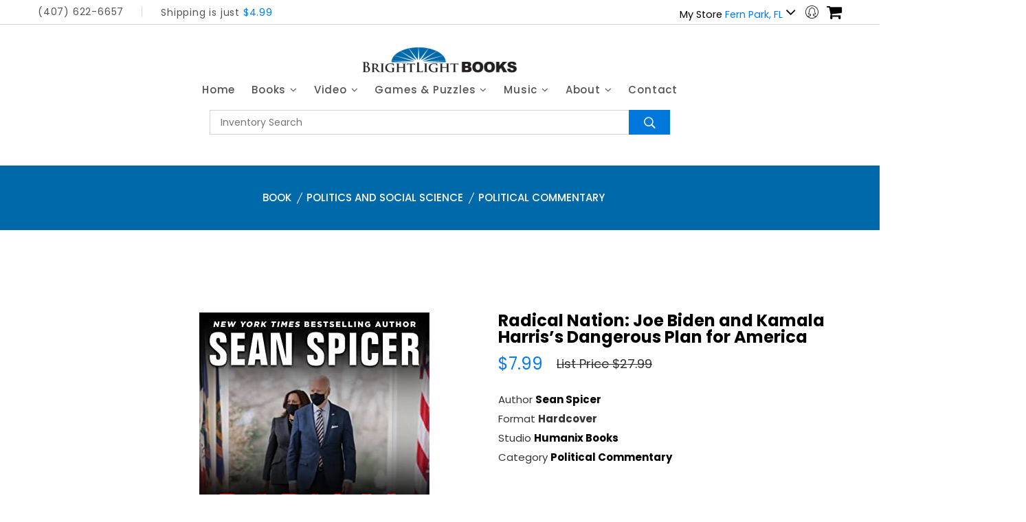

--- FILE ---
content_type: text/html; charset=UTF-8
request_url: https://brightlightbooks.com/item-1014553/Radical%20Nation:%20Joe%20Biden%20and%20Kamala%20Harris%E2%80%99s%20Dangerous%20Plan%20for%20America
body_size: 8241
content:

<!doctype html>
<html class="no-js" lang="zxx">

<head>
    <meta charset="utf-8">
    <meta http-equiv="x-ua-compatible" content="ie=edge">
    <title>BrightLight Books - Central Florida&#039;s Top Source for Used Books, DVDs and CDs</title>
    <meta name="description" content="">
    <meta name="viewport" content="width=device-width, initial-scale=1">
    <!-- Favicon -->
    <link rel="shortcut icon" type="image/x-icon" href="https://blbcdn.net/web/favicon.ico">

    <!-- CSS
	============================================ -->

    <!-- Bootstrap CSS -->
    <link rel="stylesheet" href="https://blbcdn.net/css/venture/bootstrap.min.css">
    <!-- Icon Font CSS -->
    <link rel="stylesheet" href="https://blbcdn.net/css/venture/icons.min.css">
    <!-- Plugins CSS -->
    <link rel="stylesheet" href="https://blbcdn.net/css/venture/plugins.css">
    <!-- Main Style CSS -->
    <link rel="stylesheet" href="/assets/css/style.css">
    <script src="https://blbcdn.net/js/venture/btdropin.js"></script>
    <!-- Modernizer JS -->
    <script src="https://blbcdn.net/js/venture/modernizr-2.8.3.min.js"></script>
</head>

<body>
<header class="header-area clearfix header-hm8">
    <div class="header-top-area">
        <div class="container">
            <div class="header-top-wap">
                <div class="language-currency-wrap">
                    <div class="same-language-currency">
                        <p >(407) 622-6657</p>
                    </div>
                    <div class="header-offer">
                        <p>Shipping is just <span class="text-primary">$4.99</span></p>
                    </div>
                </div>
                <div class="header-right-wrap">

                                                                    
                        
                                        <div class="same-style account-satting d-none d-md-block d-lg-block d-xl-block">
                        <a class="account-satting-active" href="#">
                            <small style="font-size: 0.6em;">My Store
                                <span class="text-primary">Fern Park, FL
                                </span>
                            </small> <i class="fa fa-angle-down"></i>
                        </a>
                        <div class="account-dropdown">
                            <ul>
                                                                    <li><a href="/cart/selected-store/1">Fern Park, FL</a></li>
                                                            </ul>
                        </div>
                    </div>

                    <div class="same-style account-satting">
                        <a class="account-satting-active header-widget-toggle" id="header-widget-account" href="#"><i class="pe-7s-user-female"></i></a>
                        <div class="account-dropdown" id="header-widget-account-content">
                            <ul>
                                                                <li><a href="/account/login">Login</a></li>
                                                            </ul>
                        </div>
                    </div>

                    <div class="same-style cart-wrap">
                        <button class=" header-widget-toggle icon-cart" id="header-widget-cart">
                            <i class="fa fa-shopping-cart"></i>
                                                    </button>
                        <div class="shopping-cart-content" id="header-widget-cart-content">
                                                        <p class="text-danger">Your cart is empty.</p>

                            <a class="btn btn-sm btn-primary" href="/new/book">Shop Now</a>

                                                        <div class="shopping-cart-btn btn-hover text-center">
                                <a class="default-btn" href="/cart/view">view cart</a>

                                <a class="default-btn" href="/checkout/shipping">checkout</a>
                            </div>
                        </div>
                    </div>
                </div>
            </div>
        </div>
    </div>
    <div class="header-bottom sticky-bar header-res-padding header-padding-2">
        <div class="container">
            <div class="row">
                <div class="col-xl-12 col-lg-12 col-md-6 col-4">
                    <div class="logo text-center">
                        <a href="/">
                            <img alt="" src="https://blbcdn.net/web/logo.png">
                        </a>
                    </div>
                </div>
                <div class="col-xl-12 col-lg-12 d-none d-lg-block">
                    <div class="main-menu">
                        <nav>
                            <ul>
                                <li><a href="/">Home</a></li>
                                <li><a href="/info/book-categories"> Books <i class="fa fa-angle-down"></i> </a>
                                                                        <ul class="mega-menu mega-menu-padding">
                                        <li>
                                            <ul>
                                                                                        <li>
                                                <a href="/group/book/20/animals-and-nature">Animals and Nature</a>
                                            </li>
                                                                                                                                    <li>
                                                <a href="/group/book/29/apologetics">Apologetics</a>
                                            </li>
                                                                                                                                    <li>
                                                <a href="/group/book/11/art-architecture-and-photography">Art, Architecture, and Photography</a>
                                            </li>
                                                                                                                                    <li>
                                                <a href="/group/book/38/audio-books">Audio Books</a>
                                            </li>
                                                                                                                                    <li>
                                                <a href="/group/book/27/bible-commentaries">Bible Commentaries</a>
                                            </li>
                                                                                                                                    <li>
                                                <a href="/group/book/28/biblical-studies">Biblical Studies</a>
                                            </li>
                                                                                                                                    <li>
                                                <a href="/group/book/12/business-and-money">Business and Money</a>
                                            </li>
                                                                                                                                    <li>
                                                <a href="/group/book/7/childrens">Children&#039;s</a>
                                            </li>
                                                                                                                                    <li>
                                                <a href="/group/book/30/christian-living">Christian Living</a>
                                            </li>
                                                                                                                                    <li>
                                                <a href="/group/book/31/church-history">Church History</a>
                                            </li>
                                                                                                                                    <li>
                                                <a href="/group/book/17/comics-and-humor">Comics and Humor</a>
                                            </li>
                                                                                                                                    <li>
                                                <a href="/group/book/6/cooking">Cooking</a>
                                            </li>
                                                                                    </ul></li><li><ul>
                                                                                                                                                                                <li>
                                                <a href="/group/book/8/crafts-and-hobbies">Crafts and Hobbies</a>
                                            </li>
                                                                                                                                    <li>
                                                <a href="/group/book/39/diseases-and-disorders">Diseases and Disorders</a>
                                            </li>
                                                                                                                                    <li>
                                                <a href="/group/book/4/education-and-reference">Education and Reference</a>
                                            </li>
                                                                                                                                    <li>
                                                <a href="/group/book/25/family-and-relationships">Family and Relationships</a>
                                            </li>
                                                                                                                                    <li>
                                                <a href="/group/book/2/fiction">Fiction</a>
                                            </li>
                                                                                                                                    <li>
                                                <a href="/group/book/5/foreign-language">Foreign Language</a>
                                            </li>
                                                                                                                                    <li>
                                                <a href="/group/book/40/games-and-puzzles">Games and Puzzles</a>
                                            </li>
                                                                                                                                    <li>
                                                <a href="/group/book/9/gardening">Gardening</a>
                                            </li>
                                                                                                                                    <li>
                                                <a href="/group/book/21/health-and-beauty">Health and Beauty</a>
                                            </li>
                                                                                                                                    <li>
                                                <a href="/group/book/24/history">History</a>
                                            </li>
                                                                                                                                    <li>
                                                <a href="/group/book/10/home-improvement">Home Improvement</a>
                                            </li>
                                                                                                                                    <li>
                                                <a href="/group/book/23/military-and-war">Military and War</a>
                                            </li>
                                                                                    </ul></li><li><ul>
                                                                                                                                                                                <li>
                                                <a href="/group/book/32/ministry">Ministry</a>
                                            </li>
                                                                                                                                    <li>
                                                <a href="/group/book/16/music">Music</a>
                                            </li>
                                                                                                                                    <li>
                                                <a href="/group/book/33/philosophy">Philosophy</a>
                                            </li>
                                                                                                                                    <li>
                                                <a href="/group/book/26/poetry-and-writing">Poetry and Writing</a>
                                            </li>
                                                                                                                                    <li>
                                                <a href="/group/book/13/politics-and-social-science">Politics and Social Science</a>
                                            </li>
                                                                                                                                    <li>
                                                <a href="/group/book/34/popular-christian-authors">Popular Christian Authors</a>
                                            </li>
                                                                                                                                    <li>
                                                <a href="/group/book/22/psychology-and-self-help">Psychology and Self Help</a>
                                            </li>
                                                                                                                                    <li>
                                                <a href="/group/book/35/religious-studies">Religious Studies</a>
                                            </li>
                                                                                                                                    <li>
                                                <a href="/group/book/18/science-and-technology">Science and Technology</a>
                                            </li>
                                                                                                                                    <li>
                                                <a href="/group/book/15/sports-and-recreation">Sports and Recreation</a>
                                            </li>
                                                                                                                                    <li>
                                                <a href="/group/book/36/theology">Theology</a>
                                            </li>
                                                                                                                                    <li>
                                                <a href="/group/book/19/transportation">Transportation</a>
                                            </li>
                                                                                    </ul></li><li><ul>
                                                                                                                                                                                <li>
                                                <a href="/group/book/37/travel">Travel</a>
                                            </li>
                                                                                                                                    <li>
                                                <a href="/group/book/14/tv-film-and-theater">TV, Film and Theater</a>
                                            </li>
                                                                                                                                    <li class="mt-5"><a href="/info/book-categories">View All Book Categories</a></li>
                                        </ul>
                                    </ul>
                                </li>
                                <li><a href="/info/dvd-categories"> Video <i class="fa fa-angle-down"></i></a>
                                                                        <ul class="mega-menu mega-menu-padding">
                                        <li>
                                            <ul>

                                                                                                
                                                <li>
                                                    <a href="/category/dvd/691/3-d">3-D</a>

                                                </li>
                                                                                                                                                
                                                <li>
                                                    <a href="/category/dvd/689/4k">4K </a>

                                                </li>
                                                                                                                                                
                                                <li>
                                                    <a href="/category/dvd/390/action">Action</a>

                                                </li>
                                                                                                                                                
                                                <li>
                                                    <a href="/category/dvd/619/action-blu-ray">Action Blu-Ray </a>

                                                </li>
                                                                                                                                                
                                                <li>
                                                    <a href="/category/dvd/402/anime">Anime</a>

                                                </li>
                                                                                                                                                
                                                <li>
                                                    <a href="/category/dvd/610/anime-blu-ray">Anime Blu-Ray </a>

                                                </li>
                                                                                                                                                
                                                <li>
                                                    <a href="/category/dvd/414/boxed-set">Boxed Set</a>

                                                </li>
                                                                                                                                                
                                                <li>
                                                    <a href="/category/dvd/690/british">British</a>

                                                </li>
                                                                                                                                                
                                                <li>
                                                    <a href="/category/dvd/413/christian">Christian </a>

                                                </li>
                                                                                                                                                
                                                <li>
                                                    <a href="/category/dvd/622/christian-blu-ray">Christian Blu-Ray</a>

                                                </li>
                                                                                                                                                
                                                <li>
                                                    <a href="/category/dvd/623/christmas-blu-ray">Christmas Blu-Ray</a>

                                                </li>
                                                                                                                                                
                                                <li>
                                                    <a href="/category/dvd/412/christmas-dvd">Christmas DVD</a>

                                                </li>
                                                                                            </ul></li><li><ul>
                                                                                                                                                                                                
                                                <li>
                                                    <a href="/category/dvd/396/classics">Classics</a>

                                                </li>
                                                                                                                                                
                                                <li>
                                                    <a href="/category/dvd/624/classics-blu-ray">Classics Blu-Ray</a>

                                                </li>
                                                                                                                                                
                                                <li>
                                                    <a href="/category/dvd/394/comedy">Comedy </a>

                                                </li>
                                                                                                                                                
                                                <li>
                                                    <a href="/category/dvd/608/comedy-blu-ray">Comedy Blu-Ray </a>

                                                </li>
                                                                                                                                                
                                                <li>
                                                    <a href="/category/dvd/616/criterion">Criterion</a>

                                                </li>
                                                                                                                                                
                                                <li>
                                                    <a href="/category/dvd/407/documentary">Documentary</a>

                                                </li>
                                                                                                                                                
                                                <li>
                                                    <a href="/category/dvd/614/documentary-blu-ray">Documentary Blu-Ray </a>

                                                </li>
                                                                                                                                                
                                                <li>
                                                    <a href="/category/dvd/393/drama">Drama</a>

                                                </li>
                                                                                                                                                
                                                <li>
                                                    <a href="/category/dvd/620/drama-blu-ray">Drama Blu-Ray </a>

                                                </li>
                                                                                                                                                
                                                <li>
                                                    <a href="/category/dvd/409/entertainment">Entertainment</a>

                                                </li>
                                                                                                                                                
                                                <li>
                                                    <a href="/category/dvd/611/entertainment-blu-ray">Entertainment Blu-Ray </a>

                                                </li>
                                                                                                                                                
                                                <li>
                                                    <a href="/category/dvd/401/family-and-kids">Family and Kids</a>

                                                </li>
                                                                                            </ul></li><li><ul>
                                                                                                                                                                                                
                                                <li>
                                                    <a href="/category/dvd/615/family-and-kids-blu-ray">Family and Kids Blu-Ray </a>

                                                </li>
                                                                                                                                                
                                                <li>
                                                    <a href="/category/dvd/408/fitness">Fitness </a>

                                                </li>
                                                                                                                                                
                                                <li>
                                                    <a href="/category/dvd/625/fitness-blu-ray">Fitness Blu-Ray</a>

                                                </li>
                                                                                                                                                
                                                <li>
                                                    <a href="/category/dvd/403/foreign">Foreign</a>

                                                </li>
                                                                                                                                                
                                                <li>
                                                    <a href="/category/dvd/626/foreign-blu-ray">Foreign Blu-Ray</a>

                                                </li>
                                                                                                                                                
                                                <li>
                                                    <a href="/category/dvd/725/hallmark">Hallmark</a>

                                                </li>
                                                                                                                                                
                                                <li>
                                                    <a href="/category/dvd/395/horror">Horror</a>

                                                </li>
                                                                                                                                                
                                                <li>
                                                    <a href="/category/dvd/613/horror-blu-ray">Horror Blu-Ray </a>

                                                </li>
                                                                                                                                                
                                                <li>
                                                    <a href="/category/dvd/416/martial-arts">Martial Arts </a>

                                                </li>
                                                                                                                                                
                                                <li>
                                                    <a href="/category/dvd/627/martial-arts-blu-ray">Martial Arts Blu-Ray</a>

                                                </li>
                                                                                                                                                
                                                <li>
                                                    <a href="/category/dvd/404/musical">Musical</a>

                                                </li>
                                                                                                                                                
                                                <li>
                                                    <a href="/category/dvd/628/musical-blu-ray">Musical Blu-Ray</a>

                                                </li>
                                                                                            </ul></li><li><ul>
                                                                                                                                                                                                
                                                <li>
                                                    <a href="/category/dvd/405/sci-fi">Sci-Fi</a>

                                                </li>
                                                                                                                                                
                                                <li>
                                                    <a href="/category/dvd/609/sci-fi-blu-ray">Sci-Fi Blu-Ray </a>

                                                </li>
                                                                                                                                                
                                                <li>
                                                    <a href="/category/dvd/411/sports">Sports </a>

                                                </li>
                                                                                                                                                
                                                <li>
                                                    <a href="/category/dvd/688/steelbook">Steelbook</a>

                                                </li>
                                                                                                                                                
                                                <li>
                                                    <a href="/category/dvd/421/superhero">Superhero</a>

                                                </li>
                                                                                                                                                
                                                <li>
                                                    <a href="/category/dvd/617/superhero-blu-ray">Superhero Blu-Ray </a>

                                                </li>
                                                                                                                                                
                                                <li>
                                                    <a href="/category/dvd/420/suspense">Suspense</a>

                                                </li>
                                                                                                                                                
                                                <li>
                                                    <a href="/category/dvd/630/suspense-blu-ray">Suspense Blu-Ray</a>

                                                </li>
                                                                                                                                                
                                                <li>
                                                    <a href="/category/dvd/410/tv-series">TV Series</a>

                                                </li>
                                                                                                                                                
                                                <li>
                                                    <a href="/category/dvd/612/tv-series-blu-ray">TV Series Blu-Ray </a>

                                                </li>
                                                                                                                                                
                                                <li>
                                                    <a href="/category/dvd/452/theological-media-dvd">Theological Media (DVD)</a>

                                                </li>
                                                                                                                                                
                                                <li>
                                                    <a href="/category/dvd/398/unassigned">Unassigned</a>

                                                </li>
                                                                                            </ul></li><li><ul>
                                                                                                                                                                                                
                                                <li>
                                                    <a href="/category/dvd/415/war">War</a>

                                                </li>
                                                                                                                                                
                                                <li>
                                                    <a href="/category/dvd/631/war-blu-ray">War Blu-Ray</a>

                                                </li>
                                                                                                                                                
                                                <li>
                                                    <a href="/category/dvd/406/western">Western</a>

                                                </li>
                                                                                                                                                
                                                <li>
                                                    <a href="/category/dvd/632/western-blu-ray">Western Blu-Ray</a>

                                                </li>
                                                                                                                                                <li class="mt-5"><a href="/info/dvd-categories">View All Video Categories</a></li>
                                            </ul>
                                    </ul>
                                </li>
                                <li><a href="/info/board-game-categories"> Games &amp; Puzzles <i class="fa fa-angle-down"></i></a>
                                                                        <ul class="mega-menu mega-menu-padding">
                                        <li>
                                            <ul>

                                                                                                
                                                <li>
                                                    <a href="/category/board-game/707/classic-board-games">Classic Board Games</a>

                                                </li>
                                                                                                                                                
                                                <li>
                                                    <a href="/category/board-game/711/kids-games">Kids Games</a>

                                                </li>
                                                                                                                                                
                                                <li>
                                                    <a href="/category/board-game/708/party-games">Party Games</a>

                                                </li>
                                                                                            </ul></li>
                                            <li><ul>
                                                                                                                                                                                                
                                                <li>
                                                    <a href="/category/board-game/709/strategy-board-games">Strategy Board Games</a>

                                                </li>
                                                                                                                                                
                                                <li>
                                                    <a href="/category/board-game/710/strategy-card-games">Strategy Card Games</a>

                                                </li>
                                                                                                                                                
                                                <li>
                                                    <a href="/category/board-game/736/toys">Toys</a>

                                                </li>
                                                                                            </ul></li>
                                            <li><ul>
                                                                                                                                                                                                
                                                <li>
                                                    <a href="/category/board-game/712/word-and-trivia-games">Word and Trivia Games</a>

                                                </li>
                                                                                                                                                
                                                    <li>
                                                        <a href="/category/puzzle/706/puzzles">Puzzles</a>

                                                    </li>
                                                                                                <li class="mt-5"><a href="/info/board-game-categories">View All Board Game Categories</a></li>


                                            </ul>

                                    </ul>
                                </li>
                                <li><a href="/info/cd-categories"> Music <i class="fa fa-angle-down"></i></a>
                                                                        <ul class="mega-menu mega-menu-padding">
                                        <li>
                                            <ul>

                                                                                                
                                                <li>
                                                    <a href="/category/cd/739/alternative-rock">Alternative Rock</a>

                                                </li>
                                                                                                                                                
                                                <li>
                                                    <a href="/category/cd/754/alternative-rock-vinyl">Alternative Rock - Vinyl</a>

                                                </li>
                                                                                                                                                
                                                <li>
                                                    <a href="/category/cd/741/broadway-musicals">Broadway/Musicals</a>

                                                </li>
                                                                                                                                                
                                                <li>
                                                    <a href="/category/cd/603/celtic-irish">Celtic / Irish</a>

                                                </li>
                                                                                                                                                
                                                <li>
                                                    <a href="/category/cd/574/christian">Christian </a>

                                                </li>
                                                                                                                                                
                                                <li>
                                                    <a href="/category/cd/578/christmas-cd">Christmas CD</a>

                                                </li>
                                                                                            </ul></li><li><ul>
                                                                                                                                                                                                
                                                <li>
                                                    <a href="/category/cd/571/classic-rock">Classic Rock</a>

                                                </li>
                                                                                                                                                
                                                <li>
                                                    <a href="/category/cd/589/classic-rock-vinyl">Classic Rock - Vinyl</a>

                                                </li>
                                                                                                                                                
                                                <li>
                                                    <a href="/category/cd/569/classical">Classical</a>

                                                </li>
                                                                                                                                                
                                                <li>
                                                    <a href="/category/cd/684/classical-vinyl">Classical - Vinyl</a>

                                                </li>
                                                                                                                                                
                                                <li>
                                                    <a href="/category/cd/572/country">Country</a>

                                                </li>
                                                                                                                                                
                                                <li>
                                                    <a href="/category/cd/681/country-vinyl">Country - Vinyl</a>

                                                </li>
                                                                                            </ul></li><li><ul>
                                                                                                                                                                                                
                                                <li>
                                                    <a href="/category/cd/649/electronic">Electronic</a>

                                                </li>
                                                                                                                                                
                                                <li>
                                                    <a href="/category/cd/650/folk">Folk</a>

                                                </li>
                                                                                                                                                
                                                <li>
                                                    <a href="/category/cd/680/folk-vinyl">Folk - Vinyl</a>

                                                </li>
                                                                                                                                                
                                                <li>
                                                    <a href="/category/cd/583/hip-hop">Hip-Hop</a>

                                                </li>
                                                                                                                                                
                                                <li>
                                                    <a href="/category/cd/683/hip-hop-vinyl">Hip-Hop - Vinyl</a>

                                                </li>
                                                                                                                                                
                                                <li>
                                                    <a href="/category/cd/573/jazz-easy-listening">Jazz / Easy Listening</a>

                                                </li>
                                                                                            </ul></li><li><ul>
                                                                                                                                                                                                
                                                <li>
                                                    <a href="/category/cd/687/jazz-easy-listening-vinyl">Jazz / Easy Listening - Vinyl</a>

                                                </li>
                                                                                                                                                
                                                <li>
                                                    <a href="/category/cd/743/k-pop">K-Pop</a>

                                                </li>
                                                                                                                                                
                                                <li>
                                                    <a href="/category/cd/579/kids-music">Kids Music</a>

                                                </li>
                                                                                                                                                
                                                <li>
                                                    <a href="/category/cd/679/latin">Latin</a>

                                                </li>
                                                                                                                                                
                                                <li>
                                                    <a href="/category/cd/581/meditation-nature">Meditation / Nature</a>

                                                </li>
                                                                                                                                                
                                                <li>
                                                    <a href="/category/cd/647/metal">Metal</a>

                                                </li>
                                                                                            </ul></li><li><ul>
                                                                                                                                                                                                
                                                <li>
                                                    <a href="/category/cd/685/misc-vinyl">Misc. Vinyl</a>

                                                </li>
                                                                                                                                                
                                                <li>
                                                    <a href="/category/cd/648/pop">Pop</a>

                                                </li>
                                                                                                                                                
                                                <li>
                                                    <a href="/category/cd/686/pop-vinyl">Pop - Vinyl</a>

                                                </li>
                                                                                                                                                
                                                <li>
                                                    <a href="/category/cd/651/r-b-soul">R&amp;B / Soul</a>

                                                </li>
                                                                                                                                                
                                                <li>
                                                    <a href="/category/cd/713/r-b-soul-vinyl">R&amp;B / Soul - Vinyl</a>

                                                </li>
                                                                                                                                                
                                                <li>
                                                    <a href="/category/cd/740/reggae">Reggae</a>

                                                </li>
                                                                                            </ul></li><li><ul>
                                                                                                                                                                                                
                                                <li>
                                                    <a href="/category/cd/570/soundtracks">Soundtracks</a>

                                                </li>
                                                                                                                                                
                                                <li>
                                                    <a href="/category/cd/682/soundtracks-vinyl">Soundtracks - Vinyl</a>

                                                </li>
                                                                                                                                                
                                                <li>
                                                    <a href="/category/cd/575/world-music-misc">World Music Misc.</a>

                                                </li>
                                                                                                                                                <li class="mt-5"><a href="/info/cd-categories">View All Music Categories</a></li>

                                            </ul>
                                    </ul>
                                </li>
                                <li><a href="/info/company"> About <i class="fa fa-angle-down"></i></a>
                                    <ul class="submenu">
                                        <li><a href="/info/our-mission">Our Mission</a></li>
                                        <li><a href="/info/about">about us</a></li>
                                        <li><a href="/info/sell-us-your-stuff">Sell Us Your Stuff</a></li>
                                        <li><a href="/info/store-credit">Store Credit FAQ</a></li>
                                        <li><a href="/info/store-policies">Store Policies</a></li>
                                        <li><a href="/store/locations">Store Locations</a></li>
                                        <li><a href="/gift-card">Gift Card Balance</a></li>
                                    </ul>
                                </li>
                                <li><a href="/info/contact"> Contact</a></li>
                            </ul>
                        </nav>
                    </div>
                </div>
            </div>
            <div class="mobile-menu-area">
                <div class="mobile-menu">
                    <nav id="mobile-menu-active">
                        <ul class="menu-overflow">
                            <li><a href="/">HOME</a>
                            <li><a href="#" > Books <i class="fa fa-angle-down"></i> </a>
                                <ul class="submenu">
                                                                        <li>
                                        <a href="/group/book/20/animals-and-nature">Animals and Nature</a>
                                    </li>
                                                                        <li>
                                        <a href="/group/book/29/apologetics">Apologetics</a>
                                    </li>
                                                                        <li>
                                        <a href="/group/book/11/art-architecture-and-photography">Art, Architecture, and Photography</a>
                                    </li>
                                                                        <li>
                                        <a href="/group/book/38/audio-books">Audio Books</a>
                                    </li>
                                                                        <li>
                                        <a href="/group/book/27/bible-commentaries">Bible Commentaries</a>
                                    </li>
                                                                        <li>
                                        <a href="/group/book/28/biblical-studies">Biblical Studies</a>
                                    </li>
                                                                        <li>
                                        <a href="/group/book/12/business-and-money">Business and Money</a>
                                    </li>
                                                                        <li>
                                        <a href="/group/book/7/children-s">Children&#039;s</a>
                                    </li>
                                                                        <li>
                                        <a href="/group/book/30/christian-living">Christian Living</a>
                                    </li>
                                                                        <li>
                                        <a href="/group/book/31/church-history">Church History</a>
                                    </li>
                                                                        <li>
                                        <a href="/group/book/17/comics-and-humor">Comics and Humor</a>
                                    </li>
                                                                        <li>
                                        <a href="/group/book/6/cooking">Cooking</a>
                                    </li>
                                                                        <li>
                                        <a href="/group/book/8/crafts-and-hobbies">Crafts and Hobbies</a>
                                    </li>
                                                                        <li>
                                        <a href="/group/book/39/diseases-and-disorders">Diseases and Disorders</a>
                                    </li>
                                                                        <li>
                                        <a href="/group/book/4/education-and-reference">Education and Reference</a>
                                    </li>
                                                                        <li>
                                        <a href="/group/book/25/family-and-relationships">Family and Relationships</a>
                                    </li>
                                                                        <li>
                                        <a href="/group/book/2/fiction">Fiction</a>
                                    </li>
                                                                        <li>
                                        <a href="/group/book/5/foreign-language">Foreign Language</a>
                                    </li>
                                                                        <li>
                                        <a href="/group/book/40/games-and-puzzles">Games and Puzzles</a>
                                    </li>
                                                                        <li>
                                        <a href="/group/book/9/gardening">Gardening</a>
                                    </li>
                                                                        <li>
                                        <a href="/group/book/21/health-and-beauty">Health and Beauty</a>
                                    </li>
                                                                        <li>
                                        <a href="/group/book/24/history">History</a>
                                    </li>
                                                                        <li>
                                        <a href="/group/book/10/home-improvement">Home Improvement</a>
                                    </li>
                                                                        <li>
                                        <a href="/group/book/23/military-and-war">Military and War</a>
                                    </li>
                                                                        <li>
                                        <a href="/group/book/32/ministry">Ministry</a>
                                    </li>
                                                                        <li>
                                        <a href="/group/book/16/music">Music</a>
                                    </li>
                                                                        <li>
                                        <a href="/group/book/33/philosophy">Philosophy</a>
                                    </li>
                                                                        <li>
                                        <a href="/group/book/26/poetry-and-writing">Poetry and Writing</a>
                                    </li>
                                                                        <li>
                                        <a href="/group/book/13/politics-and-social-science">Politics and Social Science</a>
                                    </li>
                                                                        <li>
                                        <a href="/group/book/34/popular-christian-authors">Popular Christian Authors</a>
                                    </li>
                                                                        <li>
                                        <a href="/group/book/22/psychology-and-self-help">Psychology and Self Help</a>
                                    </li>
                                                                        <li>
                                        <a href="/group/book/35/religious-studies">Religious Studies</a>
                                    </li>
                                                                        <li>
                                        <a href="/group/book/18/science-and-technology">Science and Technology</a>
                                    </li>
                                                                        <li>
                                        <a href="/group/book/15/sports-and-recreation">Sports and Recreation</a>
                                    </li>
                                                                        <li>
                                        <a href="/group/book/36/theology">Theology</a>
                                    </li>
                                                                        <li>
                                        <a href="/group/book/19/transportation">Transportation</a>
                                    </li>
                                                                        <li>
                                        <a href="/group/book/37/travel">Travel</a>
                                    </li>
                                                                        <li>
                                        <a href="/group/book/14/tv-film-and-theater">TV, Film and Theater</a>
                                    </li>
                                                                        <li class="mt-5"><a href="/info/book-categories">View All Book Categories</a></li>
                                </ul>
                            </li>
                            <li><a href="#"> Video <i class="fa fa-angle-down"></i></a>
                                <ul class="submenu">
                                                                        <li>
                                        <a href="/category/dvd/691/3-d">3-D</a>

                                    </li>
                                                                        <li>
                                        <a href="/category/dvd/689/4k">4K </a>

                                    </li>
                                                                        <li>
                                        <a href="/category/dvd/390/action">Action</a>

                                    </li>
                                                                        <li>
                                        <a href="/category/dvd/619/action-blu-ray">Action Blu-Ray </a>

                                    </li>
                                                                        <li>
                                        <a href="/category/dvd/402/anime">Anime</a>

                                    </li>
                                                                        <li>
                                        <a href="/category/dvd/610/anime-blu-ray">Anime Blu-Ray </a>

                                    </li>
                                                                        <li>
                                        <a href="/category/dvd/414/boxed-set">Boxed Set</a>

                                    </li>
                                                                        <li>
                                        <a href="/category/dvd/690/british">British</a>

                                    </li>
                                                                        <li>
                                        <a href="/category/dvd/413/christian">Christian </a>

                                    </li>
                                                                        <li>
                                        <a href="/category/dvd/622/christian-blu-ray">Christian Blu-Ray</a>

                                    </li>
                                                                        <li>
                                        <a href="/category/dvd/623/christmas-blu-ray">Christmas Blu-Ray</a>

                                    </li>
                                                                        <li>
                                        <a href="/category/dvd/412/christmas-dvd">Christmas DVD</a>

                                    </li>
                                                                        <li>
                                        <a href="/category/dvd/396/classics">Classics</a>

                                    </li>
                                                                        <li>
                                        <a href="/category/dvd/624/classics-blu-ray">Classics Blu-Ray</a>

                                    </li>
                                                                        <li>
                                        <a href="/category/dvd/394/comedy">Comedy </a>

                                    </li>
                                                                        <li>
                                        <a href="/category/dvd/608/comedy-blu-ray">Comedy Blu-Ray </a>

                                    </li>
                                                                        <li>
                                        <a href="/category/dvd/616/criterion">Criterion</a>

                                    </li>
                                                                        <li>
                                        <a href="/category/dvd/407/documentary">Documentary</a>

                                    </li>
                                                                        <li>
                                        <a href="/category/dvd/614/documentary-blu-ray">Documentary Blu-Ray </a>

                                    </li>
                                                                        <li>
                                        <a href="/category/dvd/393/drama">Drama</a>

                                    </li>
                                                                        <li>
                                        <a href="/category/dvd/620/drama-blu-ray">Drama Blu-Ray </a>

                                    </li>
                                                                        <li>
                                        <a href="/category/dvd/409/entertainment">Entertainment</a>

                                    </li>
                                                                        <li>
                                        <a href="/category/dvd/611/entertainment-blu-ray">Entertainment Blu-Ray </a>

                                    </li>
                                                                        <li>
                                        <a href="/category/dvd/401/family-and-kids">Family and Kids</a>

                                    </li>
                                                                        <li>
                                        <a href="/category/dvd/615/family-and-kids-blu-ray">Family and Kids Blu-Ray </a>

                                    </li>
                                                                        <li>
                                        <a href="/category/dvd/408/fitness">Fitness </a>

                                    </li>
                                                                        <li>
                                        <a href="/category/dvd/625/fitness-blu-ray">Fitness Blu-Ray</a>

                                    </li>
                                                                        <li>
                                        <a href="/category/dvd/403/foreign">Foreign</a>

                                    </li>
                                                                        <li>
                                        <a href="/category/dvd/626/foreign-blu-ray">Foreign Blu-Ray</a>

                                    </li>
                                                                        <li>
                                        <a href="/category/dvd/725/hallmark">Hallmark</a>

                                    </li>
                                                                        <li>
                                        <a href="/category/dvd/395/horror">Horror</a>

                                    </li>
                                                                        <li>
                                        <a href="/category/dvd/613/horror-blu-ray">Horror Blu-Ray </a>

                                    </li>
                                                                        <li>
                                        <a href="/category/dvd/416/martial-arts">Martial Arts </a>

                                    </li>
                                                                        <li>
                                        <a href="/category/dvd/627/martial-arts-blu-ray">Martial Arts Blu-Ray</a>

                                    </li>
                                                                        <li>
                                        <a href="/category/dvd/404/musical">Musical</a>

                                    </li>
                                                                        <li>
                                        <a href="/category/dvd/628/musical-blu-ray">Musical Blu-Ray</a>

                                    </li>
                                                                        <li>
                                        <a href="/category/dvd/405/sci-fi">Sci-Fi</a>

                                    </li>
                                                                        <li>
                                        <a href="/category/dvd/609/sci-fi-blu-ray">Sci-Fi Blu-Ray </a>

                                    </li>
                                                                        <li>
                                        <a href="/category/dvd/411/sports">Sports </a>

                                    </li>
                                                                        <li>
                                        <a href="/category/dvd/688/steelbook">Steelbook</a>

                                    </li>
                                                                        <li>
                                        <a href="/category/dvd/421/superhero">Superhero</a>

                                    </li>
                                                                        <li>
                                        <a href="/category/dvd/617/superhero-blu-ray">Superhero Blu-Ray </a>

                                    </li>
                                                                        <li>
                                        <a href="/category/dvd/420/suspense">Suspense</a>

                                    </li>
                                                                        <li>
                                        <a href="/category/dvd/630/suspense-blu-ray">Suspense Blu-Ray</a>

                                    </li>
                                                                        <li>
                                        <a href="/category/dvd/410/tv-series">TV Series</a>

                                    </li>
                                                                        <li>
                                        <a href="/category/dvd/612/tv-series-blu-ray">TV Series Blu-Ray </a>

                                    </li>
                                                                        <li>
                                        <a href="/category/dvd/452/theological-media-dvd">Theological Media (DVD)</a>

                                    </li>
                                                                        <li>
                                        <a href="/category/dvd/398/unassigned">Unassigned</a>

                                    </li>
                                                                        <li>
                                        <a href="/category/dvd/415/war">War</a>

                                    </li>
                                                                        <li>
                                        <a href="/category/dvd/631/war-blu-ray">War Blu-Ray</a>

                                    </li>
                                                                        <li>
                                        <a href="/category/dvd/406/western">Western</a>

                                    </li>
                                                                        <li>
                                        <a href="/category/dvd/632/western-blu-ray">Western Blu-Ray</a>

                                    </li>
                                                                        <li class="mt-5"><a href="/info/dvd-categories">View All Video Categories</a></li>
                                </ul>
                            </li>
                            <li><a href="#"> Games &amp; Puzzles <i class="fa fa-angle-down"></i></a>
                                <ul class="submenu">
                                                                            <li>
                                            <a href="/category/boardgame/707/classic-board-games">Classic Board Games</a>

                                        </li>
                                                                            <li>
                                            <a href="/category/boardgame/711/kids-games">Kids Games</a>

                                        </li>
                                                                            <li>
                                            <a href="/category/boardgame/708/party-games">Party Games</a>

                                        </li>
                                                                            <li>
                                            <a href="/category/boardgame/709/strategy-board-games">Strategy Board Games</a>

                                        </li>
                                                                            <li>
                                            <a href="/category/boardgame/710/strategy-card-games">Strategy Card Games</a>

                                        </li>
                                                                            <li>
                                            <a href="/category/boardgame/736/toys">Toys</a>

                                        </li>
                                                                            <li>
                                            <a href="/category/boardgame/712/word-and-trivia-games">Word and Trivia Games</a>

                                        </li>
                                                                                                                <li>
                                            <a href="/category/puzzle/706/puzzles">Puzzles</a>

                                        </li>
                                                                        <li class="mt-5"><a href="/info/board-game-categories">View All Board Game Categories</a></li>
                                </ul>
                            </li>
                            <li><a href="#"> Music <i class="fa fa-angle-down"></i></a>
                                                                <ul class="submenu">
                                                                        <li>
                                        <a href="/category/cd/739/alternative-rock">Alternative Rock</a>

                                    </li>
                                                                        <li>
                                        <a href="/category/cd/754/alternative-rock-vinyl">Alternative Rock - Vinyl</a>

                                    </li>
                                                                        <li>
                                        <a href="/category/cd/741/broadway-musicals">Broadway/Musicals</a>

                                    </li>
                                                                        <li>
                                        <a href="/category/cd/603/celtic-irish">Celtic / Irish</a>

                                    </li>
                                                                        <li>
                                        <a href="/category/cd/574/christian">Christian </a>

                                    </li>
                                                                        <li>
                                        <a href="/category/cd/578/christmas-cd">Christmas CD</a>

                                    </li>
                                                                        <li>
                                        <a href="/category/cd/571/classic-rock">Classic Rock</a>

                                    </li>
                                                                        <li>
                                        <a href="/category/cd/589/classic-rock-vinyl">Classic Rock - Vinyl</a>

                                    </li>
                                                                        <li>
                                        <a href="/category/cd/569/classical">Classical</a>

                                    </li>
                                                                        <li>
                                        <a href="/category/cd/684/classical-vinyl">Classical - Vinyl</a>

                                    </li>
                                                                        <li>
                                        <a href="/category/cd/572/country">Country</a>

                                    </li>
                                                                        <li>
                                        <a href="/category/cd/681/country-vinyl">Country - Vinyl</a>

                                    </li>
                                                                        <li>
                                        <a href="/category/cd/649/electronic">Electronic</a>

                                    </li>
                                                                        <li>
                                        <a href="/category/cd/650/folk">Folk</a>

                                    </li>
                                                                        <li>
                                        <a href="/category/cd/680/folk-vinyl">Folk - Vinyl</a>

                                    </li>
                                                                        <li>
                                        <a href="/category/cd/583/hip-hop">Hip-Hop</a>

                                    </li>
                                                                        <li>
                                        <a href="/category/cd/683/hip-hop-vinyl">Hip-Hop - Vinyl</a>

                                    </li>
                                                                        <li>
                                        <a href="/category/cd/573/jazz-easy-listening">Jazz / Easy Listening</a>

                                    </li>
                                                                        <li>
                                        <a href="/category/cd/687/jazz-easy-listening-vinyl">Jazz / Easy Listening - Vinyl</a>

                                    </li>
                                                                        <li>
                                        <a href="/category/cd/743/k-pop">K-Pop</a>

                                    </li>
                                                                        <li>
                                        <a href="/category/cd/579/kids-music">Kids Music</a>

                                    </li>
                                                                        <li>
                                        <a href="/category/cd/679/latin">Latin</a>

                                    </li>
                                                                        <li>
                                        <a href="/category/cd/581/meditation-nature">Meditation / Nature</a>

                                    </li>
                                                                        <li>
                                        <a href="/category/cd/647/metal">Metal</a>

                                    </li>
                                                                        <li>
                                        <a href="/category/cd/685/misc-vinyl">Misc. Vinyl</a>

                                    </li>
                                                                        <li>
                                        <a href="/category/cd/648/pop">Pop</a>

                                    </li>
                                                                        <li>
                                        <a href="/category/cd/686/pop-vinyl">Pop - Vinyl</a>

                                    </li>
                                                                        <li>
                                        <a href="/category/cd/651/r-b-soul">R&amp;B / Soul</a>

                                    </li>
                                                                        <li>
                                        <a href="/category/cd/713/r-b-soul-vinyl">R&amp;B / Soul - Vinyl</a>

                                    </li>
                                                                        <li>
                                        <a href="/category/cd/740/reggae">Reggae</a>

                                    </li>
                                                                        <li>
                                        <a href="/category/cd/570/soundtracks">Soundtracks</a>

                                    </li>
                                                                        <li>
                                        <a href="/category/cd/682/soundtracks-vinyl">Soundtracks - Vinyl</a>

                                    </li>
                                                                        <li>
                                        <a href="/category/cd/575/world-music-misc">World Music Misc.</a>

                                    </li>
                                                                        <li class="mt-5"><a href="/info/cd-categories">View All Music Categories</a></li>
                                </ul>
                            </li>
                            <li><a href="/info/company"> About <i class="fa fa-angle-down"></i></a>
                                <ul class="submenu">
                                    <li><a href="/info/our-mission">Our Mission</a></li>
                                    <li><a href="/info/about">About Us</a></li>
                                    <li><a href="/info/sell-us-your-stuff">Sell Us Your Stuff</a></li>
                                    <li><a href="/info/store-credit">Store Credit FAQ</a></li>
                                    <li><a href="/info/store-policies">Store Policies</a></li>
                                    <li><a href="/store/locations">Store Locations</a></li>
                                    <li><a href="/gift-card">Gift Card Balance</a></li>
                                </ul>
                            </li>
                            <li><a href="/info/contact"> Contact</a></li>

                        </ul>
                    </nav>
                </div>

            </div>

            </div>
        <div class="header-right-wrap">
            <div class="same-style header-search">
                <div class="search-content" style="display: block;">
                    <form action="/search/keyword">
                        <input name="keywords" type="text" placeholder="Inventory Search" />
                        <input type="hidden" name="csrf_token" value="050c90c874d708d735e6b062.F88htYHr908TA63H4YVfMUPRcbVhaQz96gFQtkQ364Y.L5Br1LjcgwpZM8GIluY0eQu7PdYmWV-tjnAzm3dup7Yjm2rF4pySNnsu5A" />
                        <button class="button-search btn-primary" type="submit"><i class="pe-7s-search font-weight-bold"></i></button>
                    </form>
                </div>
            </div>
        </div>

    </div>
</header>





<div class="breadcrumb-area pt-35 pb-35  mb-20 bg-gray-3">
    <div class="container">
        <div class="breadcrumb-content text-center">
            <ul>
                                                                <li><a href="/new/book">Book</a></li>
                                                                                                <li><a href="/group/book/13/politics%20and%20social%20science">Politics and Social Science</a></li>
                                                                                                <li><a href="/category/Book/674/political-commentary">Political Commentary</a></li>
                                                            </ul>
        </div>
    </div>
</div>

    <div class="shop-area pt-100 pb-100">
        <div class="container">
            <div class="row">
                <div class="col-sm-12 col-xs-12 col-lg-6 col-md-6">
                    <div class="product-details">
                        <div class="product-details- mr-0 pull-right">
                            <div class="tab-content jump">
                                <div id="shop-details-1" class="tab-pane active large-img-style">
                                    <img class="isProductImage" src="https://blbimg.net/cover_art/lg/1014553.jpg" alt="Product Image"
                                         onerror="this.onerror=null;this.src='/images/large-product-image-placeholder.png'" />
                                </div>
                            </div>
                        </div>
                    </div>
                </div>
                <div class="col-sm-12 col-xs-12 col-lg-6 col-md-6">
                    <div class="product-details-content ml-70">
                        <h2 class="font-weight-bold">Radical Nation: Joe Biden and Kamala Harris’s Dangerous Plan for America</h2>
                        <div class="product-details-price">
                                                            <span class="text-primary">$7.99</span>
                                                                                                        <span class="old">List Price $27.99</span>
                                                                                                                        </div>

                        <p>Author <b>
                            <a href="/author/sean-spicer">Sean Spicer</a>
                        </b></p>
                        
                        <p>Format <b>Hardcover</b></p>
                                                    <p>Studio <b>
                                <a  href="/attribute/Studio?value=Humanix%20Books">Humanix Books</a></b>
                            </p>
                        
                                                    <p>Category <b>
                                <a href="/category/book/674/political-commentary">Political Commentary</a>
                                </b>
                            </p>
                        
                        <div class="pro-details-quality">

                            <div class="pro-details-cart btn-hover">
                                                                    <a href="/cart/add/745626">Add To Cart</a>
                                
                            </div>

                        </div>
                        <div class="pro-details-meta">
                            <p>
                                                                    <a href="/info/book-categories">View the Book Category Guide</a>
                                                            </p>
                        </div>
                        <div class="pro-details-meta">
                                                    </div>

                    </div>
                </div>
            </div>
        </div>
    </div>
    <div class="description-review-area pb-90">
        <div class="container">
                <div class="description-review-wrapper">
                    <div class="description-review-topbar nav justify-content-start">
                        <a class="active" data-toggle="tab" href="#des-details3">Available Copies</a>
                        <a  data-toggle="tab" href="#des-details1">Details</a>
                                            </div>
                    <div class="tab-content description-review-bottom">
                        <div id="des-details2" class="tab-pane">
                            <div class="product-description-wrapper">
                                
                            </div>
                        </div>
                        <div id="des-details1" class="tab-pane ">
                            <div class="product-anotherinfo-wrapper">

                                
                                                                        <h4>Authors</h4>

                                    <p>
                                                                                                                        <a href="/author/sean-spicer">Sean Spicer</a>                                                                                                                </p>


                                
                                <h4>Additional Info</h4>

                                <ul>
                                                                                                                        <li><span>Release Date:</span> 2021-10-26</li>
                                                                                                                            <li><span>Studio:</span> Humanix Books</li>
                                                                                <li><span>Format:</span> Hardcover</li>
                                                                                                                            <li><span>ISBN:</span> 9781630061715</li>
                                                                                
                                                                    </ul>
                            </div>
                        </div>
                        <div id="des-details3" class="tab-pane active">
                            <div class="row ">
                                                                <div class="col-lg-10 table-content table-condensed table-responsive cart-table-content">
                                    <table class="table-striped table-condensed">

                                        <thead>
                                        <tr>
                                            <th>SKU</th>
                                            <th>Condition</th>
                                            <th>Store</th>
                                            <th>Shelf</th>
                                            <th>Price</th>
                                            <th>&nbsp;</th>
                                        </tr>
                                        </thead>

                                        <tbody>
                                        
                                            <tr>
                                                <td>745626</td>
                                                <td>                                                    Very Good
                                                                                                    </td>
                                                <td>Warehouse</td>
                                                <td>63-12-3</td>
                                                <td>$7.99</td>
                                                <td class="pr-3"><a class="btn btn-sm btn-primary" href="/cart/add/745626">Add to Cart</a></td>
                                            </tr>

                                                                                </tbody>

                                    </table>
                                </div>
                                                            </div>
                        </div>
                    </div>
                </div>
            </div>
        </div>
    </div>
    <div class="related-product-area pb-95">
        <div class="container">
            <div class="section-title text-center mb-50">
                <h2>Related products</h2>
            </div>
            <div class="related-product-active owl-carousel">

                
                    <div class="product-wrap">
                        <div class="product-img">
                            <a href="/item-723086/the-briefing-politics-the-press-and-the-president">
                                <img class="default-img" src="https://blbimg.net/cover_art/lg/723086.jpg" alt="">
                            </a>
                            <div class="product-action">

                                <div class="pro-same-action pro-cart">
                                    <a title="Add To Cart" href="/cart/add-catalog-id/723086"><i class="pe-7s-cart"></i> Add to cart</a>
                                </div>

                            </div>
                        </div>
                        <div class="product-content text-center">
                            <h3><a href="/item-723086/the-briefing-politics-the-press-and-the-president">The Briefing: Politics, The Press, and The President</a></h3>

                            <p>
                                Hardcover
                                                                <br /><a class="text-primary" href="/author/sean-spicer">Sean Spicer</a>
                                                            </p>

                            <div class="product-price">
                                <span>From $9.99</span>
                            </div>
                        </div>
                    </div>

                
                    <div class="product-wrap">
                        <div class="product-img">
                            <a href="/item-1109918/breaking-biden-exposing-the-hidden-forces-and-secret-money-machine-behind-joe-biden-his-family-and-his-administration">
                                <img class="default-img" src="https://blbimg.net/cover_art/lg/1109918.jpg" alt="">
                            </a>
                            <div class="product-action">

                                <div class="pro-same-action pro-cart">
                                    <a title="Add To Cart" href="/cart/add-catalog-id/1109918"><i class="pe-7s-cart"></i> Add to cart</a>
                                </div>

                            </div>
                        </div>
                        <div class="product-content text-center">
                            <h3><a href="/item-1109918/breaking-biden-exposing-the-hidden-forces-and-secret-money-machine-behind-joe-biden-his-family-and-his-administration">Breaking Biden: Exposing the Hidden Forces and Secret Money Machine Behind Joe Biden, His Family, and His Administration</a></h3>

                            <p>
                                Hardcover
                                                                <br /><a class="text-primary" href="/author/alex-marlow">Alex Marlow</a>
                                                            </p>

                            <div class="product-price">
                                <span>From $19.99</span>
                            </div>
                        </div>
                    </div>

                
                    <div class="product-wrap">
                        <div class="product-img">
                            <a href="/item-934814/the-great-reset-joe-biden-and-the-rise-of-twenty-first-century-fascism">
                                <img class="default-img" src="https://blbimg.net/cover_art/lg/934814.jpg" alt="">
                            </a>
                            <div class="product-action">

                                <div class="pro-same-action pro-cart">
                                    <a title="Add To Cart" href="/cart/add-catalog-id/934814"><i class="pe-7s-cart"></i> Add to cart</a>
                                </div>

                            </div>
                        </div>
                        <div class="product-content text-center">
                            <h3><a href="/item-934814/the-great-reset-joe-biden-and-the-rise-of-twenty-first-century-fascism">The Great Reset: Joe Biden and the Rise of Twenty-First-Century Fascism</a></h3>

                            <p>
                                Hardcover
                                                                <br /><a class="text-primary" href="/author/glenn-beck">Glenn Beck</a>
                                                            </p>

                            <div class="product-price">
                                <span>From $7.99</span>
                            </div>
                        </div>
                    </div>

                
                    <div class="product-wrap">
                        <div class="product-img">
                            <a href="/item-1041121/this-america-the-case-for-the-nation">
                                <img class="default-img" src="https://blbimg.net/cover_art/lg/1041121.jpg" alt="">
                            </a>
                            <div class="product-action">

                                <div class="pro-same-action pro-cart">
                                    <a title="Add To Cart" href="/cart/add-catalog-id/1041121"><i class="pe-7s-cart"></i> Add to cart</a>
                                </div>

                            </div>
                        </div>
                        <div class="product-content text-center">
                            <h3><a href="/item-1041121/this-america-the-case-for-the-nation">This America: The Case for the Nation</a></h3>

                            <p>
                                Hardcover
                                                                <br /><a class="text-primary" href="/author/jill-lepore">Jill Lepore</a>
                                                            </p>

                            <div class="product-price">
                                <span>From $7.99</span>
                            </div>
                        </div>
                    </div>

                


            </div>
        </div>
    </div>
            

<footer class="footer-area bg-gray pt-100 pb-70">
    <div class="container">
        <div class="row">
            <div class="col-lg-3 col-md-4 col-sm-4">
                <div class="copyright mb-30">
                    <div class="footer-logo">
                        <a href="/">
                            <img alt="" src="https://blbcdn.net/web/logo-footer.png">
                        </a>
                    </div>
                    <p>© 2021 BrightLight Books, Inc. <br> All Rights Reserved</p>
                </div>
            </div>
            <div class="col-lg-3 col-md-4 col-sm-4">
                <div class="footer-widget mb-30 ml-30">
                    <div class="footer-title">
                        <h3>Browse</h3>
                    </div>
                    <div class="footer-list">
                        <ul>
                            <li><a href="/info/book-categories">Book Categories</a></li>
                            <li><a href="/info/dvd-categories">Video Categories</a></li>
                            <li><a href="/info/board-game-categories">Board Game Categories</a></li>
                            <li><a href="/info/cd-categories">Music Categories</a></li>
                            <li><a href="/search/advanced">Advanced Search</a></li>
                        </ul>
                    </div>
                </div>
            </div>
            <div class="col-lg-3 col-md-4 col-sm-4">
                <div class="footer-widget mb-30 ml-50">
                    <div class="footer-title">
                        <h3>Company</h3>
                    </div>
                    <div class="footer-list">
                        <ul>
                            <li><a href="/store/locations">Locations</a></li>
                            <li><a href="/info/about">About Us</a></li>
                            <li><a href="/gift-card">Gift Card Balance</a></li>
                            <li><a href="/info/store-policies">Store Policies</a></li>
                            <li><a target="_blank" href="https://www.ebay.com/str/brightlightbookseller">eBay Store</a></li>
                        </ul>
                    </div>
                </div>
            </div>
            <div class="col-lg-3 col-md-6 col-sm-6">
                <div class="footer-widget mb-30 ml-75">
                    <div class="footer-title">
                        <h3>Help</h3>
                    </div>
                    <div class="footer-list">
                        <ul>
                                                            <li><a href="/account/login">Sign In</a></li>
                                                        <li><a href="/info/contact">Contact Us</a></li>
                            <li><a href="/info/sell-us-your-stuff">Sell Us Your Stuff</a></li>
                            <li><a href="/info/store-credit">Store Credit FAQ</a></li>
                            <li><a href="/info/privacy-policy">Privacy Policy</a></li>
                            <li><a href="/info/terms">Terms of Use</a></li>
                            <li><a href="/info/responsible-disclosure">Responsible Disclosure</a></li>
                        </ul>
                    </div>
                </div>
            </div>

        </div>
    </div>
</footer>

<!-- JS
============================================ -->

<!-- jQuery JS -->
<script src="https://blbcdn.net/js/venture/jquery-v3.4.1.min.js"></script>
<!-- Popper JS -->
<script src="https://blbcdn.net/js/venture/popper.min.js"></script>
<!-- Bootstrap JS -->
<script src="https://blbcdn.net/js/venture/bootstrap.min.js"></script>
<!-- Plugins JS -->
<script src="https://blbcdn.net/js/venture/plugins.js"></script>
<!-- Main JS -->
<script src="https://blbcdn.net/js/venture/main.js"></script>

<script src="https://blbcdn.net/js/venture/global.js"></script>


<script>(function(){function c(){var b=a.contentDocument||a.contentWindow.document;if(b){var d=b.createElement('script');d.innerHTML="window.__CF$cv$params={r:'9c6439413c0dc60e',t:'MTc2OTgxMDIzMg=='};var a=document.createElement('script');a.src='/cdn-cgi/challenge-platform/scripts/jsd/main.js';document.getElementsByTagName('head')[0].appendChild(a);";b.getElementsByTagName('head')[0].appendChild(d)}}if(document.body){var a=document.createElement('iframe');a.height=1;a.width=1;a.style.position='absolute';a.style.top=0;a.style.left=0;a.style.border='none';a.style.visibility='hidden';document.body.appendChild(a);if('loading'!==document.readyState)c();else if(window.addEventListener)document.addEventListener('DOMContentLoaded',c);else{var e=document.onreadystatechange||function(){};document.onreadystatechange=function(b){e(b);'loading'!==document.readyState&&(document.onreadystatechange=e,c())}}}})();</script><script defer src="https://static.cloudflareinsights.com/beacon.min.js/vcd15cbe7772f49c399c6a5babf22c1241717689176015" integrity="sha512-ZpsOmlRQV6y907TI0dKBHq9Md29nnaEIPlkf84rnaERnq6zvWvPUqr2ft8M1aS28oN72PdrCzSjY4U6VaAw1EQ==" data-cf-beacon='{"version":"2024.11.0","token":"44f66113c69a4a17afe67150600d7bf8","r":1,"server_timing":{"name":{"cfCacheStatus":true,"cfEdge":true,"cfExtPri":true,"cfL4":true,"cfOrigin":true,"cfSpeedBrain":true},"location_startswith":null}}' crossorigin="anonymous"></script>
</body>

</html>


--- FILE ---
content_type: text/javascript
request_url: https://blbcdn.net/js/venture/global.js
body_size: 1168
content:
var phoneInputs = document.getElementsByClassName('isUSPhoneFormType');

if (phoneInputs.length === 1) {

    phoneInputs[0].addEventListener('input', function (event) {

        var x = event.target.value.replace(/\D/g, '').match(/(\d{0,3})(\d{0,3})(\d{0,4})/);
        event.target.value = !x[2] ? x[1] : '(' + x[1] + ') ' + x[2] + (x[3] ? '-' + x[3] : '');

    });

}

$(document).ready(function() {

    $('.header-widget-toggle').click(function() {

        var searchContent = $("#header-widget-search-content")
        var cartContent = $("div#header-widget-cart-content")
        var accountContent = $("#header-widget-account-content")

        switch ($(this).attr('id')) {
            case 'header-widget-account':
                cartContent.removeClass('cart-visible');
                searchContent.hide();
                accountContent.show();
                break;
            case 'header-widget-cart':
                accountContent.hide();
                searchContent.hide();
                cartContent.toggleClass('cart-visible');
                break;
            case 'header-widget-search':
                accountContent.hide();
                cartContent.removeClass('cart-visible');
                searchContent.show();
                break;
        }

    })

})